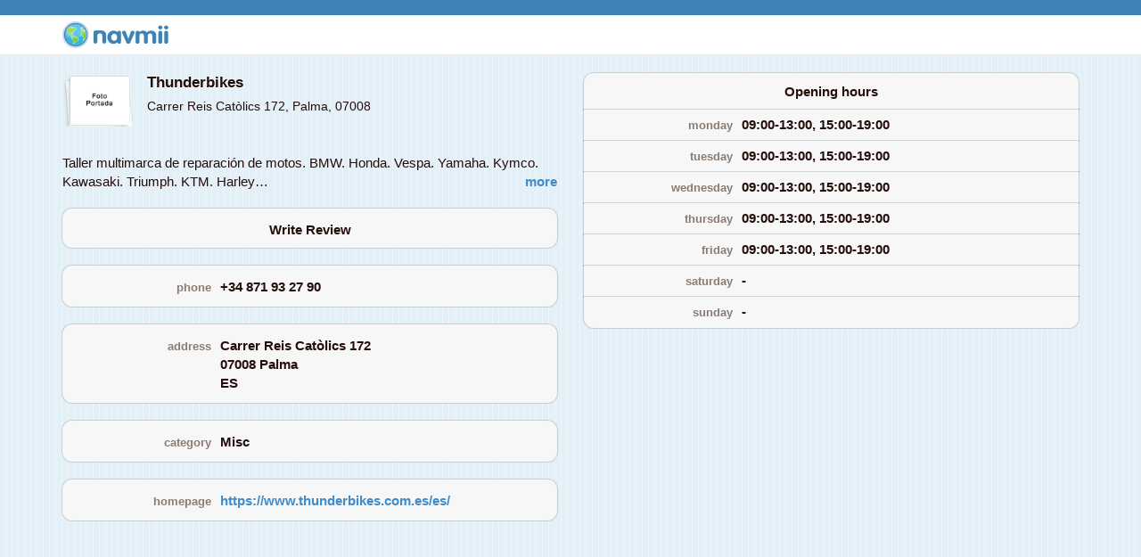

--- FILE ---
content_type: text/html; charset=utf-8
request_url: http://livepoi.navmii.com/p/view/a1456a00-fd98-4bf3-92d9-5d387a55e2d4
body_size: 8777
content:
<!DOCTYPE html>
<html>
<head>
    <meta charset="utf-8" />
    <meta name="viewport" content="width=device-width, initial-scale=1.0">
    <title>Poi</title>
    <link href="/Content/bootstrap?v=PUDFxlRUUS8e8pp6Y9WeVnF_4RmJM7BwtYyTz0D-zu81" rel="stylesheet"/>

    <script src="/bundles/modernizr?v=wBEWDufH_8Md-Pbioxomt90vm6tJN2Pyy9u9zHtWsPo1"></script>

    <script src="/bundles/jquery?v=ENO84r-oMgczIDeSZ2tRmale3PZQFCc1T87C-PFNEYg1"></script>

    
    <link href="/content/plugins/image-gallery/css?v=wqLMbIve4TNBkwUoqv2pWyD3GE-y9yhe357g9nZVoPw1" rel="stylesheet"/>

    <link href="/Content/Partner/Poi?v=i8Wd-TFn3xFqsSynXMXwpMAaKRtV-Jt5HA3VMWVvbhk1" rel="stylesheet"/>


</head>
<body>

    <div class="navbar navbar-default navbar-static-top">
        <div id="control-panel"></div>
        <div class="container">
            <div class="navbar-header">
                <button type="button" class="navbar-toggle" data-toggle="collapse" data-target=".navbar-collapse">
                    <span class="icon-bar"></span>
                    <span class="icon-bar"></span>
                    <span class="icon-bar"></span>
                </button>
                <a class="navbar-brand" href="#">
                    <img src="/Content/images/logo.png" />
                </a>



            </div>
            <div class="navbar-collapse collapse">
                <ul class="nav navbar-nav"></ul>


            </div>
        </div>
    </div>
    <div class="container body-content">
        



<div class="row b-fake">

    <div class="col-md-6">

        <div class="b-head">
            <div class="b-img-placeholder">
                <div class="b-crop">
                        <img alt="" data-href = "https://s3.eu-central-1.amazonaws.com/uberall-userpics-prod/2817907/medium_rF7s78HJoZ.jpg"  />

                </div>
            </div>
            <div class="b-title">Thunderbikes</div>
            <div class="b-misc">Carrer Reis Catòlics 172, Palma, 07008</div>
            <div class="clear"></div>
        </div>

        <div class="b-description" id="description">Taller multimarca de reparación de motos. BMW. Honda. Vespa. Yamaha. Kymco. Kawasaki. Triumph. KTM. Harley Davidson. Suzuki. Aprilia. Ducati.
Electromecánica y electricidad. Restauración de motos clásicas.</div>
        
        <div class="b-row">
            <div class="b-center">Write Review</div>
        </div>


			<div class="b-row">
				<div class="b-left">phone</div><div class="b-right">+34 871 93 27 90</div>
			</div>



			<div class="b-row">
				<div class="b-left">address</div><div class="b-right">Carrer Reis Catòlics 172<br/>07008 Palma<br/>ES</div>
			</div>





			<div class="b-row">
				<div class="b-left">category</div><div class="b-right">Misc</div>
			</div>


			<div class="b-row">
				<div class="b-left">homepage</div><div class="b-right"><a href='https://www.thunderbikes.com.es/es/'>https://www.thunderbikes.com.es/es/</a></div>
			</div>




    </div>


    <div class="col-md-6">
        
		<div class="b-row b-top">
			<div class="b-list-title">Opening hours</div>
		</div>
			<div class="b-row b-middle">
				<div class="b-left">monday</div><div class="b-right">09:00-13:00, 15:00-19:00</div>
			</div>
			<div class="b-row b-middle">
				<div class="b-left">tuesday</div><div class="b-right">09:00-13:00, 15:00-19:00</div>
			</div>
			<div class="b-row b-middle">
				<div class="b-left">wednesday</div><div class="b-right">09:00-13:00, 15:00-19:00</div>
			</div>
			<div class="b-row b-middle">
				<div class="b-left">thursday</div><div class="b-right">09:00-13:00, 15:00-19:00</div>
			</div>
			<div class="b-row b-middle">
				<div class="b-left">friday</div><div class="b-right">09:00-13:00, 15:00-19:00</div>
			</div>
			<div class="b-row b-middle">
				<div class="b-left">saturday</div><div class="b-right">-</div>
			</div>
			<div class="b-row b-bottom">
				<div class="b-left">sunday</div><div class="b-right">-</div>
			</div>





		<div class="multiline">


		</div>

		



<div id="links">
        <a href="https://s3.eu-central-1.amazonaws.com/uberall-userpics-prod/2817907/medium_rF7s78HJoZ.jpg" title="" data-gallery=""></a>
        <a href="https://s3.eu-central-1.amazonaws.com/uberall-userpics-prod/2817907/medium_IVSC6Todgp.jpg" title="" data-gallery=""></a>
        <a href="https://s3.eu-central-1.amazonaws.com/uberall-userpics-prod/2817907/medium_j0irjBC7Su.jpg" title="" data-gallery=""></a>
        <a href="https://s3.eu-central-1.amazonaws.com/uberall-userpics-prod/2817907/medium_lIisKVJVqp.jpg" title="" data-gallery=""></a>
        <a href="https://s3.eu-central-1.amazonaws.com/uberall-userpics-prod/2817907/medium_kh7mbDiFhL.jpg" title="" data-gallery=""></a>
        <a href="https://s3.eu-central-1.amazonaws.com/uberall-userpics-prod/2817907/medium_yorh5dzf7r.jpg" title="" data-gallery=""></a>
        <a href="https://s3.eu-central-1.amazonaws.com/uberall-userpics-prod/2817907/medium_k8HWSUFlFu.jpg" title="" data-gallery=""></a>
        <a href="https://s3.eu-central-1.amazonaws.com/uberall-userpics-prod/2817907/medium_w6ybTUBbgH.jpg" title="" data-gallery=""></a>
        <a href="https://s3.eu-central-1.amazonaws.com/uberall-userpics-prod/2817907/medium_yxessmRTUn.jpg" title="" data-gallery=""></a>
        <a href="https://s3.eu-central-1.amazonaws.com/uberall-userpics-prod/2817907/medium_DapEVxUZ82.jpg" title="" data-gallery=""></a>
        <a href="https://s3.eu-central-1.amazonaws.com/uberall-userpics-prod/2817907/medium_w4ITZC1PuL.jpg" title="" data-gallery=""></a>
        <a href="https://s3.eu-central-1.amazonaws.com/uberall-userpics-prod/2817907/medium_aOhTwTKm2j.jpg" title="" data-gallery=""></a>
        <a href="https://s3.eu-central-1.amazonaws.com/uberall-userpics-prod/2817907/medium_THE1KpD6hp.jpg" title="" data-gallery=""></a>
        <a href="https://s3.eu-central-1.amazonaws.com/uberall-userpics-prod/2817907/medium_JYPoREFoHF.jpg" title="" data-gallery=""></a>
        <a href="https://s3.eu-central-1.amazonaws.com/uberall-userpics-prod/2817907/medium_9JlrVYGOza.jpg" title="" data-gallery=""></a>
        <a href="https://s3.eu-central-1.amazonaws.com/uberall-userpics-prod/2817907/medium_3gGcE9DNyL.jpg" title="" data-gallery=""></a>
        <a href="https://s3.eu-central-1.amazonaws.com/uberall-userpics-prod/2817907/medium_KZ8FWFQcEA.jpg" title="" data-gallery=""></a>
        <a href="https://s3.eu-central-1.amazonaws.com/uberall-userpics-prod/2817907/medium_e6HfxuftPP.jpg" title="" data-gallery=""></a>
        <a href="https://s3.eu-central-1.amazonaws.com/uberall-userpics-prod/2817907/squared_MISNhk0Es0.png" title="" data-gallery=""></a>

</div>

     </div>                        

</div>














    </div>

    <script src="/bundles/bootstrap?v=2Fz3B0iizV2NnnamQFrx-NbYJNTFeBJ2GM05SilbtQU1"></script>

    
    <script src="/bundles/partner/poi?v=wrJNELBHJSJxCADIk8DVFHolbwseDAMByi0mGz0EvwM1"></script>

    <script src="/bundles/plugins/image-gallery/js?v=mk4ZQ_mAArKjMgrLJB09f9nP_r6ooJtJMN96-xtSIOU1"></script>

<!-- The Bootstrap Image Gallery lightbox, should be a child element of the document body -->
<div id="blueimp-gallery" class="blueimp-gallery" data-use-bootstrap-modal="false">
    <!-- The container for the modal slides -->
    <div class="slides"></div>
    <!-- Controls for the borderless lightbox -->
    <h3 class="title"></h3>
    <a class="prev">‹</a>
    <a class="next">›</a>
    <a class="close">×</a>
    <a class="play-pause"></a>
    <ol class="indicator"></ol>
    <!-- The modal dialog, which will be used to wrap the lightbox content -->
    <div class="modal fade">
        <div class="modal-dialog">
            <div class="modal-content">
                <div class="modal-header">
                    <button type="button" class="close" aria-hidden="true">&times;</button>
                    <h4 class="modal-title"></h4>
                </div>
                <div class="modal-body next"></div>
                <div class="modal-footer">
                    <button type="button" class="btn btn-default pull-left prev">
                        <i class="glyphicon glyphicon-chevron-left"></i>
                        Previous
                    </button>
                    <button type="button" class="btn btn-primary next">
                        Next
                        <i class="glyphicon glyphicon-chevron-right"></i>
                    </button>
                </div>
            </div>
        </div>
    </div>
</div>        

</body>
</html>


--- FILE ---
content_type: text/css; charset=utf-8
request_url: http://livepoi.navmii.com/Content/Partner/Poi?v=i8Wd-TFn3xFqsSynXMXwpMAaKRtV-Jt5HA3VMWVvbhk1
body_size: 2632
content:
body{padding-top:0;padding-bottom:20px;background-image:url('../images/b-blue.png')}.body-content{padding-left:15px;padding-right:15px}.dl-horizontal dt{white-space:normal}input,select,textarea{max-width:280px}.navbar-brand{padding-top:7px;padding-bottom:7px}.navbar-toggle{margin-top:5px;margin-bottom:5px}#control-panel{width:100%;height:17px;background-color:#3d83b8}.navbar-default{background:#fff;margin-bottom:0}.navbar-default .navbar-brand,.navbar-default .navbar-nav>li>a{color:#f7f7f7}.clear{clear:both}.b-fake{font-family:Helvetica;color:#240d0a}.b-fake .b-head{margin-top:20px;margin-right:5px}.b-fake .b-head .b-img-placeholder{float:left;background-image:url('../images/b-image-placeholder.png');background-repeat:no-repeat;width:80px;height:inherit;margin-right:15px;margin-bottom:10px;cursor:pointer}.b-fake .b-crop{overflow:hidden;float:left;background-color:#fff;width:58px;height:46px;margin:8px 10px 6px 13px}.b-fake .b-head .b-img-placeholder .b-crop img{position:relative;display:none}.b-fake .b-head .b-title{font-weight:bold;line-height:1.3em;text-shadow:#fff 0 1px;font-size:17px;margin-bottom:5px}.b-fake .b-head .b-misc{}.b-fake .b-description{font-size:15px;margin:20px 0 0}.b-fake a.truncate{text-decoration:none;font-weight:bold;text-align:right;display:block;float:right;text-decoration:none}.b-fake a{}.b-fake .b-row{-moz-border-radius:11px 11px 11px 11px;-moz-box-shadow:rgba(0,0,0,.15) 0 0 0 1px;border-radius:11px 11px 11px 11px;box-shadow:rgba(0,0,0,.15) 0 0 0 1px;margin:20px 0 0 0;padding:7px 0 4px 0;min-height:22px;position:relative;font-weight:bold;font-size:15px;background:#f7f7f7}.b-fake .b-center{padding:6px 0 6px 0;text-align:center}.b-fake .b-list-title{padding:6px 0 10px 0;text-align:center}.b-fake .b-top{-moz-border-radius:11px 11px 0 0;border-radius:11px 11px 0 0;margin-bottom:0;padding:4px 0 0 0}.b-fake .b-middle{-moz-border-radius:0;border-radius:0;margin-top:0;margin-bottom:0;padding:0}.b-fake .b-bottom{-moz-border-radius:0 0 11px 11px;border-radius:0 0 11px 11px;margin-top:0;padding:0}.b-fake .b-left{white-space:nowrap;overflow:hidden;text-overflow:ellipsis;-o-text-overflow:ellipsis;-ms-text-overflow:ellipsis;padding:9px 0 3px 0;vertical-align:top;display:inline-block;text-align:right;font-size:13px;width:30%;color:#8a7c74}.b-fake .b-right{padding:6px 0 3px 10px;margin-left:0;white-space:nowrap;overflow:hidden;text-overflow:ellipsis;-o-text-overflow:ellipsis;-ms-text-overflow:ellipsis;text-align:left;display:inline-block;width:69%}.b-fake .multiline .b-right{white-space:normal;overflow:auto}.r-block{border:1px solid #ff0;border-radius:10px;background:#ffd800}

--- FILE ---
content_type: text/javascript; charset=utf-8
request_url: http://livepoi.navmii.com/bundles/partner/poi?v=wrJNELBHJSJxCADIk8DVFHolbwseDAMByi0mGz0EvwM1
body_size: 1283
content:
function initTruncate(n,t){document.getElementById("description")&&(originalHTML=document.getElementById("description").innerHTML,moreString=n,lessString=t,toggle())}function toggle(){var t,n;truncated&&originalHTML.length>truncateLength?(t=' <a class="truncate" href="javascript:toggle(\'less\');">'+lessString+"<\/a>",document.getElementById("description").innerHTML=originalHTML+t,truncated=!1):(n=originalHTML,n.length>truncateLength&&(n=n.substring(0,truncateLength),n=n.replace(/\W\w+\W*$/,""),n+='&#8230;  <a class="truncate" href="javascript:toggle(\'more\');">'+moreString+"<\/a>",document.getElementById("description").innerHTML=n),truncated=!0)}function runGallery(){var n=$("#blueimp-gallery").data();blueimp.Gallery($("#links a"),n)}var moreString,lessString,originalHTML,truncated=!1,truncateLength=110;$(function(){var n,t;initTruncate("more","less");$(".b-img-placeholder").on("click",function(n){n.preventDefault();var t=$("#links a");t&&t.length>0&&runGallery()});n=$(".b-fake .b-crop img");n.length>0&&(n.load(function(){var r=$(".b-fake .b-crop"),t=r.width(),i=r.height(),e=n.width(),o=n.height(),u,f;e/o>t/i?(n.width(t),u=i/2-n.height()/2,n.css({top:u,left:0})):(n.height(i),f=t/2-n.width()/2,n.css({top:0,left:f}));n.show()}),t=n.attr("data-href"),n[0].src=t)})